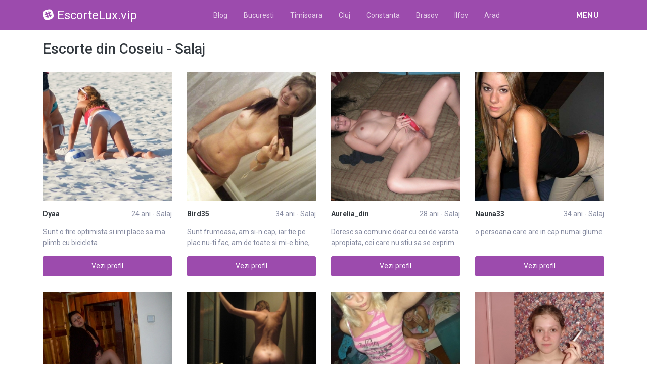

--- FILE ---
content_type: text/html; charset=UTF-8
request_url: https://escortelux.vip/escorte/salaj/coseiu
body_size: 10681
content:
<!DOCTYPE html>
<html xmlns="http://www.w3.org/1999/xhtml" lang="ro" xml:lang="ro">
    <head>
        <base href="https://escortelux.vip/"/>
        <title>Escorte din Coseiu - Salaj</title>
        <meta name="viewport" content="width=device-width, initial-scale=1, minimum-scale=1"/>
        <meta name="description" content="" />
        <meta name="keywords" content=""/>
        <meta http-equiv="Content-Type" content="text/html; charset=UTF-8"/>
        <link rel="canonical" href="https://escortelux.vip/escorte/salaj/coseiu" />
        <link rel="shortcut icon" type="image/png" href="static/images//favicon.ico"/>
        <link rel="stylesheet" href="https://escortelux.vip/assets/css/girls4date.landing.css?version=1769183939" />
        <!--push-->
        <script src="https://www.gstatic.com/firebasejs/6.6.1/firebase-app.js"></script>
        <script src="https://www.gstatic.com/firebasejs/6.6.1/firebase-messaging.js"></script>
        <script src="/sixupush.sw.js?version=1570467092"></script>
        <!--push-->
        <link rel="stylesheet" href="https://use.fontawesome.com/releases/v5.2.0/css/all.css" integrity="sha384-hWVjflwFxL6sNzntih27bfxkr27PmbbK/iSvJ+a4+0owXq79v+lsFkW54bOGbiDQ" crossorigin="anonymous">
            <link rel="stylesheet" href="https://escortelux.vip/assets/css/custom.css?v=0.0.22" />
                        <script src="//code.jquery.com/jquery-1.12.4.min.js" integrity="sha256-ZosEbRLbNQzLpnKIkEdrPv7lOy9C27hHQ+Xp8a4MxAQ=" crossorigin="anonymous"></script>
        <!-- Yandex.Metrika counter -->
<script type="text/javascript" >
   (function(m,e,t,r,i,k,a){m[i]=m[i]||function(){(m[i].a=m[i].a||[]).push(arguments)};
   m[i].l=1*new Date();k=e.createElement(t),a=e.getElementsByTagName(t)[0],k.async=1,k.src=r,a.parentNode.insertBefore(k,a)})
   (window, document, "script", "https://mc.yandex.ru/metrika/tag.js", "ym");

   ym(85443403, "init", {
        clickmap:true,
        trackLinks:true,
        accurateTrackBounce:true
   });
</script>
<noscript><div><img src="https://mc.yandex.ru/watch/85443403" style="position:absolute; left:-9999px;" alt="" /></div></noscript>
<!-- /Yandex.Metrika counter -->
    </head>
    <body class="bg-white pd-t-55">        <div class="g4d-sidebar-menu">
            <a href="" class="nav-close"><i class="fa fa-times"></i></a>
            <nav class="nav">
                <a class="nav-link" href="Escorte/alba" title="Femei din Alba">Alba</a><a class="nav-link" href="Escorte/arad" title="Femei din Arad">Arad</a><a class="nav-link" href="Escorte/arges" title="Femei din Arges">Arges</a><a class="nav-link" href="Escorte/bacau" title="Femei din Bacau">Bacau</a><a class="nav-link" href="Escorte/bihor" title="Femei din Bihor">Bihor</a><a class="nav-link" href="Escorte/bistrita-nasaud" title="Femei din Bistrita-Nasaud">Bistrita-Nasaud</a><a class="nav-link" href="Escorte/botosani" title="Femei din Botosani">Botosani</a><a class="nav-link" href="Escorte/braila" title="Femei din Braila">Braila</a><a class="nav-link" href="Escorte/brasov" title="Femei din Brasov">Brasov</a><a class="nav-link" href="Escorte/bucuresti" title="Femei din Bucuresti">Bucuresti</a><a class="nav-link" href="Escorte/buzau" title="Femei din Buzau">Buzau</a><a class="nav-link" href="Escorte/calarasi" title="Femei din Calarasi">Calarasi</a><a class="nav-link" href="Escorte/caras-severin" title="Femei din Caras-Severin">Caras-Severin</a><a class="nav-link" href="Escorte/cluj" title="Femei din Cluj">Cluj</a><a class="nav-link" href="Escorte/constanta" title="Femei din Constanta">Constanta</a><a class="nav-link" href="Escorte/covasna" title="Femei din Covasna">Covasna</a><a class="nav-link" href="Escorte/dambovita" title="Femei din Dambovita">Dambovita</a><a class="nav-link" href="Escorte/dolj" title="Femei din Dolj">Dolj</a><a class="nav-link" href="Escorte/galati" title="Femei din Galati">Galati</a><a class="nav-link" href="Escorte/giurgiu" title="Femei din Giurgiu">Giurgiu</a><a class="nav-link" href="Escorte/gorj" title="Femei din Gorj">Gorj</a><a class="nav-link" href="Escorte/harghita" title="Femei din Harghita">Harghita</a><a class="nav-link" href="Escorte/hunedoara" title="Femei din Hunedoara">Hunedoara</a><a class="nav-link" href="Escorte/ialomita" title="Femei din Ialomita">Ialomita</a><a class="nav-link" href="Escorte/iasi" title="Femei din Iasi">Iasi</a><a class="nav-link" href="Escorte/ilfov" title="Femei din Ilfov">Ilfov</a><a class="nav-link" href="Escorte/maramures" title="Femei din Maramures">Maramures</a><a class="nav-link" href="Escorte/mehedinti" title="Femei din Mehedinti">Mehedinti</a><a class="nav-link" href="Escorte/mures" title="Femei din Mures">Mures</a><a class="nav-link" href="Escorte/neamt" title="Femei din Neamt">Neamt</a><a class="nav-link" href="Escorte/olt" title="Femei din Olt">Olt</a><a class="nav-link" href="Escorte/prahova" title="Femei din Prahova">Prahova</a><a class="nav-link" href="Escorte/salaj" title="Femei din Salaj">Salaj</a><a class="nav-link" href="Escorte/satu-mare" title="Femei din Satu-Mare">Satu-Mare</a><a class="nav-link" href="Escorte/sibiu" title="Femei din Sibiu">Sibiu</a><a class="nav-link" href="Escorte/suceava" title="Femei din Suceava">Suceava</a><a class="nav-link" href="Escorte/teleorman" title="Femei din Teleorman">Teleorman</a><a class="nav-link" href="Escorte/timis" title="Femei din Timis">Timis</a><a class="nav-link" href="Escorte/tulcea" title="Femei din Tulcea">Tulcea</a><a class="nav-link" href="Escorte/valcea" title="Femei din Valcea">Valcea</a><a class="nav-link" href="Escorte/vaslui" title="Femei din Vaslui">Vaslui</a><a class="nav-link" href="Escorte/vrancea" title="Femei din Vrancea">Vrancea</a>  
            </nav>
        </div>
        <div class="g4d-header">
            <div class="container">
                <p class="g4d-logo"> <a href="https://escortelux.vip/" class="alogo"><i class="fab fa-slack"></i>EscorteLux.vip</a></p>
                <nav class="nav g4d-header-nav">
                    <a href="https://escortelux.vip/" class="nav-link-close"><i class="icon ion-close-round"></i></a>
                    <a href="/blog" class="nav-link">Blog</a>
                    <a href="https://escortelux.vip/escorte/bucuresti" class="nav-link">Bucuresti</a>
                    <a href="https://escortelux.vip/escorte/timis" class="nav-link">Timisoara</a>
                    <a href="https://escortelux.vip/escorte/cluj" class="nav-link">Cluj</a>
                    <a href="https://escortelux.vip/escorte/constanta" class="nav-link">Constanta</a>
                    <a href="https://escortelux.vip/escorte/brasov" class="nav-link">Brasov</a>
                    <a href="https://escortelux.vip/escorte/ilfov" class="nav-link">Ilfov</a>
                    <a href="https://escortelux.vip/escorte/arad" class="nav-link">Arad</a>

                </nav>

                <div class="dropdown">
                    <a href="" class="dropdown-link" data-toggle="dropdown" aria-haspopup="true" aria-expanded="false" data-offset="10,10"><span>Menu</span> <i class="icon ion-navicon-round"></i></a>
                    <div class="dropdown-menu dropdown-menu-right">
                        <div class="row">
                            <div class="col-md-3"><div class=" nav flex-column tx-size-13 tx-medium"><a href="escorte/alba" title="Femei din Alba" class="tx-gray-dark">Alba</a><a href="escorte/arad" title="Femei din Arad" class="tx-gray-dark">Arad</a><a href="escorte/arges" title="Femei din Arges" class="tx-gray-dark">Arges</a><a href="escorte/bacau" title="Femei din Bacau" class="tx-gray-dark">Bacau</a><a href="escorte/bihor" title="Femei din Bihor" class="tx-gray-dark">Bihor</a><a href="escorte/bistrita-nasaud" title="Femei din Bistrita-Nasaud" class="tx-gray-dark">Bistrita-Nasaud</a><a href="escorte/botosani" title="Femei din Botosani" class="tx-gray-dark">Botosani</a><a href="escorte/braila" title="Femei din Braila" class="tx-gray-dark">Braila</a><a href="escorte/brasov" title="Femei din Brasov" class="tx-gray-dark">Brasov</a><a href="escorte/bucuresti" title="Femei din Bucuresti" class="tx-gray-dark">Bucuresti</a><a href="escorte/buzau" title="Femei din Buzau" class="tx-gray-dark">Buzau</a></div></div><div class="col-md-3"><div class=" nav flex-column tx-size-13 tx-medium"><a href="escorte/calarasi" title="Femei din Calarasi" class="tx-gray-dark">Calarasi</a><a href="escorte/caras-severin" title="Femei din Caras-Severin" class="tx-gray-dark">Caras-Severin</a><a href="escorte/cluj" title="Femei din Cluj" class="tx-gray-dark">Cluj</a><a href="escorte/constanta" title="Femei din Constanta" class="tx-gray-dark">Constanta</a><a href="escorte/covasna" title="Femei din Covasna" class="tx-gray-dark">Covasna</a><a href="escorte/dambovita" title="Femei din Dambovita" class="tx-gray-dark">Dambovita</a><a href="escorte/dolj" title="Femei din Dolj" class="tx-gray-dark">Dolj</a><a href="escorte/galati" title="Femei din Galati" class="tx-gray-dark">Galati</a><a href="escorte/giurgiu" title="Femei din Giurgiu" class="tx-gray-dark">Giurgiu</a><a href="escorte/gorj" title="Femei din Gorj" class="tx-gray-dark">Gorj</a><a href="escorte/harghita" title="Femei din Harghita" class="tx-gray-dark">Harghita</a></div></div><div class="col-md-3"><div class=" nav flex-column tx-size-13 tx-medium"><a href="escorte/hunedoara" title="Femei din Hunedoara" class="tx-gray-dark">Hunedoara</a><a href="escorte/ialomita" title="Femei din Ialomita" class="tx-gray-dark">Ialomita</a><a href="escorte/iasi" title="Femei din Iasi" class="tx-gray-dark">Iasi</a><a href="escorte/ilfov" title="Femei din Ilfov" class="tx-gray-dark">Ilfov</a><a href="escorte/maramures" title="Femei din Maramures" class="tx-gray-dark">Maramures</a><a href="escorte/mehedinti" title="Femei din Mehedinti" class="tx-gray-dark">Mehedinti</a><a href="escorte/mures" title="Femei din Mures" class="tx-gray-dark">Mures</a><a href="escorte/neamt" title="Femei din Neamt" class="tx-gray-dark">Neamt</a><a href="escorte/olt" title="Femei din Olt" class="tx-gray-dark">Olt</a><a href="escorte/prahova" title="Femei din Prahova" class="tx-gray-dark">Prahova</a><a href="escorte/salaj" title="Femei din Salaj" class="tx-gray-dark">Salaj</a></div></div><div class="col-md-3"><div class=" nav flex-column tx-size-13 tx-medium"><a href="escorte/satu-mare" title="Femei din Satu-Mare" class="tx-gray-dark">Satu-Mare</a><a href="escorte/sibiu" title="Femei din Sibiu" class="tx-gray-dark">Sibiu</a><a href="escorte/suceava" title="Femei din Suceava" class="tx-gray-dark">Suceava</a><a href="escorte/teleorman" title="Femei din Teleorman" class="tx-gray-dark">Teleorman</a><a href="escorte/timis" title="Femei din Timis" class="tx-gray-dark">Timis</a><a href="escorte/tulcea" title="Femei din Tulcea" class="tx-gray-dark">Tulcea</a><a href="escorte/valcea" title="Femei din Valcea" class="tx-gray-dark">Valcea</a><a href="escorte/vaslui" title="Femei din Vaslui" class="tx-gray-dark">Vaslui</a><a href="escorte/vrancea" title="Femei din Vrancea" class="tx-gray-dark">Vrancea</a></div></div>  
                        </div>
                    </div><!-- dropdown-menu -->
                </div><!-- dropdown -->
                <a id="g4dMobileMenu" href="" class="mobile-menu"><span>Menu</span> <i class="icon ion-navicon-round"></i></a>
            </div>
        </div>


        <!-- Main -->
        <div class="g4d-body">
            <div class="container">
                                <h1 class="tx-gray-800 mg-t-20">Escorte din Coseiu - Salaj</h1>
    
<div class="row row-xs row-sm-sm row-lg g4d-profile-list-2 g4d-profile-row">
    
        <div class="col-6 col-lg-3 mg-b-30">
            <figure>
                <img src="https://www.mediacx.com/escorte/upload/thumbs/150-9920134_3837.jpg" class="img-fluid wd-100p" alt="Dyaa 24 ani Salaj - Escorte din Coseiu - Salaj">
                <div class="g4d-profile-name">
                    <p class="tx-gray-800 tx-bold">Dyaa</p>
                    <p>24 ani - Salaj</p>
                </div>
                <p class="descr d-none d-sm-block">Sunt o fire optimista si imi place sa ma plimb cu bicicleta</p>
                <a href="profile/3837" class="btn btn-success btn-block g4d-btn-profile" rel="nofollow">Vezi profil</a>
            </figure>
        </div>
	
        <div class="col-6 col-lg-3 mg-b-30">
            <figure>
                <img src="https://www.mediacx.com/escorte/upload/thumbs/150-7810043_3425.jpg" class="img-fluid wd-100p" alt="Bird35 34 ani Salaj - Escorte din Coseiu - Salaj">
                <div class="g4d-profile-name">
                    <p class="tx-gray-800 tx-bold">Bird35</p>
                    <p>34 ani - Salaj</p>
                </div>
                <p class="descr d-none d-sm-block">Sunt frumoasa, am si-n cap, iar tie pe plac nu-ti fac, am de toate si mi-e bine,</p>
                <a href="profile/3425" class="btn btn-success btn-block g4d-btn-profile" rel="nofollow">Vezi profil</a>
            </figure>
        </div>
	
        <div class="col-6 col-lg-3 mg-b-30">
            <figure>
                <img src="https://www.mediacx.com/escorte/upload/thumbs/150-3012697_2402.jpg" class="img-fluid wd-100p" alt="Aurelia_din 28 ani Salaj - Escorte din Coseiu - Salaj">
                <div class="g4d-profile-name">
                    <p class="tx-gray-800 tx-bold">Aurelia_din</p>
                    <p>28 ani - Salaj</p>
                </div>
                <p class="descr d-none d-sm-block">Doresc sa comunic doar cu cei de varsta apropiata, cei care nu stiu sa se exprim</p>
                <a href="profile/2402" class="btn btn-success btn-block g4d-btn-profile" rel="nofollow">Vezi profil</a>
            </figure>
        </div>
	
        <div class="col-6 col-lg-3 mg-b-30">
            <figure>
                <img src="https://www.mediacx.com/escorte/upload/thumbs/150-7243860_844.jpg" class="img-fluid wd-100p" alt="Nauna33 34 ani Salaj - Escorte din Coseiu - Salaj">
                <div class="g4d-profile-name">
                    <p class="tx-gray-800 tx-bold">Nauna33</p>
                    <p>34 ani - Salaj</p>
                </div>
                <p class="descr d-none d-sm-block">o persoana care are in cap numai glume</p>
                <a href="profile/844" class="btn btn-success btn-block g4d-btn-profile" rel="nofollow">Vezi profil</a>
            </figure>
        </div>
	
        <div class="col-6 col-lg-3 mg-b-30">
            <figure>
                <img src="https://www.mediacx.com/escorte/upload/thumbs/150-2720046_3100.jpg" class="img-fluid wd-100p" alt="Zanfirar 37 ani Salaj - Escorte din Coseiu - Salaj">
                <div class="g4d-profile-name">
                    <p class="tx-gray-800 tx-bold">Zanfirar</p>
                    <p>37 ani - Salaj</p>
                </div>
                <p class="descr d-none d-sm-block">sunt un om normal. nu raspund la cei fara foto</p>
                <a href="profile/3100" class="btn btn-success btn-block g4d-btn-profile" rel="nofollow">Vezi profil</a>
            </figure>
        </div>
	
        <div class="col-6 col-lg-3 mg-b-30">
            <figure>
                <img src="https://www.mediacx.com/escorte/upload/thumbs/150-5061561_1783.jpg" class="img-fluid wd-100p" alt="Maria3256467 36 ani Salaj - Escorte din Coseiu - Salaj">
                <div class="g4d-profile-name">
                    <p class="tx-gray-800 tx-bold">Maria3256467</p>
                    <p>36 ani - Salaj</p>
                </div>
                <p class="descr d-none d-sm-block">Mereu in cautarea marii iubiri. </p>
                <a href="profile/1783" class="btn btn-success btn-block g4d-btn-profile" rel="nofollow">Vezi profil</a>
            </figure>
        </div>
	
        <div class="col-6 col-lg-3 mg-b-30">
            <figure>
                <img src="https://www.mediacx.com/escorte/upload/thumbs/150-3638206_2612.jpg" class="img-fluid wd-100p" alt="Miro 29 ani Salaj - Escorte din Coseiu - Salaj">
                <div class="g4d-profile-name">
                    <p class="tx-gray-800 tx-bold">Miro</p>
                    <p>29 ani - Salaj</p>
                </div>
                <p class="descr d-none d-sm-block">Copilaroasa, spontana la tot ce e nou, si mai is multe de zis </p>
                <a href="profile/2612" class="btn btn-success btn-block g4d-btn-profile" rel="nofollow">Vezi profil</a>
            </figure>
        </div>
	
        <div class="col-6 col-lg-3 mg-b-30">
            <figure>
                <img src="https://www.mediacx.com/escorte/upload/thumbs/150-9763980_2937.jpg" class="img-fluid wd-100p" alt="Bebelusaa27 34 ani Salaj - Escorte din Coseiu - Salaj">
                <div class="g4d-profile-name">
                    <p class="tx-gray-800 tx-bold">Bebelusaa27</p>
                    <p>34 ani - Salaj</p>
                </div>
                <p class="descr d-none d-sm-block">tandra, sincera, afectuoasa. </p>
                <a href="profile/2937" class="btn btn-success btn-block g4d-btn-profile" rel="nofollow">Vezi profil</a>
            </figure>
        </div>
	
        <div class="col-6 col-lg-3 mg-b-30">
            <figure>
                <img src="https://www.mediacx.com/escorte/upload/thumbs/150-8077917_885.jpg" class="img-fluid wd-100p" alt="Cosminacristina 36 ani Salaj - Escorte din Coseiu - Salaj">
                <div class="g4d-profile-name">
                    <p class="tx-gray-800 tx-bold">Cosminacristina</p>
                    <p>36 ani - Salaj</p>
                </div>
                <p class="descr d-none d-sm-block">atentie. daca nu setati. ca sunteti interesat de persoane de. varsta mea. nu am </p>
                <a href="profile/885" class="btn btn-success btn-block g4d-btn-profile" rel="nofollow">Vezi profil</a>
            </figure>
        </div>
	
        <div class="col-6 col-lg-3 mg-b-30">
            <figure>
                <img src="https://www.mediacx.com/escorte/upload/thumbs/150-7260019_3183.jpg" class="img-fluid wd-100p" alt="Dayla 34 ani Salaj - Escorte din Coseiu - Salaj">
                <div class="g4d-profile-name">
                    <p class="tx-gray-800 tx-bold">Dayla</p>
                    <p>34 ani - Salaj</p>
                </div>
                <p class="descr d-none d-sm-block">Vesela, romantica</p>
                <a href="profile/3183" class="btn btn-success btn-block g4d-btn-profile" rel="nofollow">Vezi profil</a>
            </figure>
        </div>
	
        <div class="col-6 col-lg-3 mg-b-30">
            <figure>
                <img src="https://www.mediacx.com/escorte/upload/thumbs/150-1642824_2029.jpg" class="img-fluid wd-100p" alt="Ramona_tudorache 32 ani Salaj - Escorte din Coseiu - Salaj">
                <div class="g4d-profile-name">
                    <p class="tx-gray-800 tx-bold">Ramona_tudora...</p>
                    <p>32 ani - Salaj</p>
                </div>
                <p class="descr d-none d-sm-block">sociabila sexy </p>
                <a href="profile/2029" class="btn btn-success btn-block g4d-btn-profile" rel="nofollow">Vezi profil</a>
            </figure>
        </div>
	
        <div class="col-6 col-lg-3 mg-b-30">
            <figure>
                <img src="https://www.mediacx.com/escorte/upload/thumbs/150-3609876_1701.jpg" class="img-fluid wd-100p" alt="Mo24 30 ani Salaj - Escorte din Coseiu - Salaj">
                <div class="g4d-profile-name">
                    <p class="tx-gray-800 tx-bold">Mo24</p>
                    <p>30 ani - Salaj</p>
                </div>
                <p class="descr d-none d-sm-block">sociabila, timida pana cunosc persoana, apoi. </p>
                <a href="profile/1701" class="btn btn-success btn-block g4d-btn-profile" rel="nofollow">Vezi profil</a>
            </figure>
        </div>
	
        <div class="col-6 col-lg-3 mg-b-30">
            <figure>
                <img src="https://www.mediacx.com/escorte/upload/thumbs/150-2509982_3304.jpg" class="img-fluid wd-100p" alt="Delimon 27 ani Salaj - Escorte din Coseiu - Salaj">
                <div class="g4d-profile-name">
                    <p class="tx-gray-800 tx-bold">Delimon</p>
                    <p>27 ani - Salaj</p>
                </div>
                <p class="descr d-none d-sm-block">sincera discreta dornica de a lega noi prietenii</p>
                <a href="profile/3304" class="btn btn-success btn-block g4d-btn-profile" rel="nofollow">Vezi profil</a>
            </figure>
        </div>
	
        <div class="col-6 col-lg-3 mg-b-30">
            <figure>
                <img src="https://www.mediacx.com/escorte/upload/thumbs/150-1542583_2111.jpg" class="img-fluid wd-100p" alt="Pasione52 39 ani Salaj - Escorte din Coseiu - Salaj">
                <div class="g4d-profile-name">
                    <p class="tx-gray-800 tx-bold">Pasione52</p>
                    <p>39 ani - Salaj</p>
                </div>
                <p class="descr d-none d-sm-block">UN OM SIMPLU SI MODEST</p>
                <a href="profile/2111" class="btn btn-success btn-block g4d-btn-profile" rel="nofollow">Vezi profil</a>
            </figure>
        </div>
	
        <div class="col-6 col-lg-3 mg-b-30">
            <figure>
                <img src="https://www.mediacx.com/escorte/upload/thumbs/150-3967040_559.jpg" class="img-fluid wd-100p" alt="Andreeacristina12 39 ani Salaj - Escorte din Coseiu - Salaj">
                <div class="g4d-profile-name">
                    <p class="tx-gray-800 tx-bold">Andreeacristi...</p>
                    <p>39 ani - Salaj</p>
                </div>
                <p class="descr d-none d-sm-block">Cand spun o prostie, toata lumea ma tolereaza. cand spun un adevar, multa lume m</p>
                <a href="profile/559" class="btn btn-success btn-block g4d-btn-profile" rel="nofollow">Vezi profil</a>
            </figure>
        </div>
	
        <div class="col-6 col-lg-3 mg-b-30">
            <figure>
                <img src="https://www.mediacx.com/escorte/upload/thumbs/150-9405237_2859.jpg" class="img-fluid wd-100p" alt="Vio13 29 ani Salaj - Escorte din Coseiu - Salaj">
                <div class="g4d-profile-name">
                    <p class="tx-gray-800 tx-bold">Vio13</p>
                    <p>29 ani - Salaj</p>
                </div>
                <p class="descr d-none d-sm-block">doar femei</p>
                <a href="profile/2859" class="btn btn-success btn-block g4d-btn-profile" rel="nofollow">Vezi profil</a>
            </figure>
        </div>
	
        <div class="col-6 col-lg-3 mg-b-30">
            <figure>
                <img src="https://www.mediacx.com/escorte/upload/thumbs/150-9886250_3672.jpg" class="img-fluid wd-100p" alt="Cosmina 31 ani Salaj - Escorte din Coseiu - Salaj">
                <div class="g4d-profile-name">
                    <p class="tx-gray-800 tx-bold">Cosmina</p>
                    <p>31 ani - Salaj</p>
                </div>
                <p class="descr d-none d-sm-block">Sunt o persoana cu simtul umorului, iubesc foarte mult copiii si florile si mai </p>
                <a href="profile/3672" class="btn btn-success btn-block g4d-btn-profile" rel="nofollow">Vezi profil</a>
            </figure>
        </div>
	
        <div class="col-6 col-lg-3 mg-b-30">
            <figure>
                <img src="https://www.mediacx.com/escorte/upload/thumbs/150-9056233_1577.jpg" class="img-fluid wd-100p" alt="Medda_medda 31 ani Salaj - Escorte din Coseiu - Salaj">
                <div class="g4d-profile-name">
                    <p class="tx-gray-800 tx-bold">Medda_medda</p>
                    <p>31 ani - Salaj</p>
                </div>
                <p class="descr d-none d-sm-block">caut doar femei. </p>
                <a href="profile/1577" class="btn btn-success btn-block g4d-btn-profile" rel="nofollow">Vezi profil</a>
            </figure>
        </div>
	
        <div class="col-6 col-lg-3 mg-b-30">
            <figure>
                <img src="https://www.mediacx.com/escorte/upload/thumbs/150-1378672_3142.jpg" class="img-fluid wd-100p" alt="Flori333 34 ani Salaj - Escorte din Coseiu - Salaj">
                <div class="g4d-profile-name">
                    <p class="tx-gray-800 tx-bold">Flori333</p>
                    <p>34 ani - Salaj</p>
                </div>
                <p class="descr d-none d-sm-block">Ca sa te poti bucura din plin de viata trebuie sa-ti permiti luxul de a fi vulne</p>
                <a href="profile/3142" class="btn btn-success btn-block g4d-btn-profile" rel="nofollow">Vezi profil</a>
            </figure>
        </div>
	
        <div class="col-6 col-lg-3 mg-b-30">
            <figure>
                <img src="https://www.mediacx.com/escorte/upload/thumbs/150-7487843_3019.jpg" class="img-fluid wd-100p" alt="Ginaguzumas 36 ani Salaj - Escorte din Coseiu - Salaj">
                <div class="g4d-profile-name">
                    <p class="tx-gray-800 tx-bold">Ginaguzumas</p>
                    <p>36 ani - Salaj</p>
                </div>
                <p class="descr d-none d-sm-block">prefer s spuna altii</p>
                <a href="profile/3019" class="btn btn-success btn-block g4d-btn-profile" rel="nofollow">Vezi profil</a>
            </figure>
        </div>
	
        <div class="col-6 col-lg-3 mg-b-30">
            <figure>
                <img src="https://www.mediacx.com/escorte/upload/thumbs/150-6041873_4205.jpg" class="img-fluid wd-100p" alt="Singurica_30 37 ani Salaj - Escorte din Coseiu - Salaj">
                <div class="g4d-profile-name">
                    <p class="tx-gray-800 tx-bold">Singurica_30</p>
                    <p>37 ani - Salaj</p>
                </div>
                <p class="descr d-none d-sm-block">sunt o fata super de treaba super de gasca:P</p>
                <a href="profile/4205" class="btn btn-success btn-block g4d-btn-profile" rel="nofollow">Vezi profil</a>
            </figure>
        </div>
	
        <div class="col-6 col-lg-3 mg-b-30">
            <figure>
                <img src="https://www.mediacx.com/escorte/upload/thumbs/150-1179527_1051.jpg" class="img-fluid wd-100p" alt="Alexandra19111 37 ani Salaj - Escorte din Coseiu - Salaj">
                <div class="g4d-profile-name">
                    <p class="tx-gray-800 tx-bold">Alexandra19111</p>
                    <p>37 ani - Salaj</p>
                </div>
                <p class="descr d-none d-sm-block">Cine sunt? Orice as scrie nu are valoare daca nu esti interesat sa ma descoperi </p>
                <a href="profile/1051" class="btn btn-success btn-block g4d-btn-profile" rel="nofollow">Vezi profil</a>
            </figure>
        </div>
	
        <div class="col-6 col-lg-3 mg-b-30">
            <figure>
                <img src="https://www.mediacx.com/escorte/upload/thumbs/150-6101500_599.jpg" class="img-fluid wd-100p" alt="Georgiana0007 30 ani Salaj - Escorte din Coseiu - Salaj">
                <div class="g4d-profile-name">
                    <p class="tx-gray-800 tx-bold">Georgiana0007</p>
                    <p>30 ani - Salaj</p>
                </div>
                <p class="descr d-none d-sm-block">Rad, iubesc, sper, mi-e frica, visez, plang, astept. asta sunt eu si cred ca si </p>
                <a href="profile/599" class="btn btn-success btn-block g4d-btn-profile" rel="nofollow">Vezi profil</a>
            </figure>
        </div>
	
        <div class="col-6 col-lg-3 mg-b-30">
            <figure>
                <img src="https://www.mediacx.com/escorte/upload/thumbs/150-4779691_3714.jpg" class="img-fluid wd-100p" alt="Ivona_ivona7777 29 ani Salaj - Escorte din Coseiu - Salaj">
                <div class="g4d-profile-name">
                    <p class="tx-gray-800 tx-bold">Ivona_ivona7777</p>
                    <p>29 ani - Salaj</p>
                </div>
                <p class="descr d-none d-sm-block">1. I'm looking for sex. 2. I'm not here because I'm destitute. 3. I'm not here b</p>
                <a href="profile/3714" class="btn btn-success btn-block g4d-btn-profile" rel="nofollow">Vezi profil</a>
            </figure>
        </div>
	
        <div class="col-6 col-lg-3 mg-b-30">
            <figure>
                <img src="https://www.mediacx.com/escorte/upload/thumbs/150-3858619_927.jpg" class="img-fluid wd-100p" alt="Andrutzykaa 31 ani Salaj - Escorte din Coseiu - Salaj">
                <div class="g4d-profile-name">
                    <p class="tx-gray-800 tx-bold">Andrutzykaa</p>
                    <p>31 ani - Salaj</p>
                </div>
                <p class="descr d-none d-sm-block">Nu sunt Ileana Cosanzeana si nici nu caut un Fat Frumos. Caut doar persoana potr</p>
                <a href="profile/927" class="btn btn-success btn-block g4d-btn-profile" rel="nofollow">Vezi profil</a>
            </figure>
        </div>
	
        <div class="col-6 col-lg-3 mg-b-30">
            <figure>
                <img src="https://www.mediacx.com/escorte/upload/thumbs/150-9189755_2733.jpg" class="img-fluid wd-100p" alt="Zalyu 39 ani Salaj - Escorte din Coseiu - Salaj">
                <div class="g4d-profile-name">
                    <p class="tx-gray-800 tx-bold">Zalyu</p>
                    <p>39 ani - Salaj</p>
                </div>
                <p class="descr d-none d-sm-block">Simpatica, sociabila, foarte curioasa si in cautare de noi provocari si diversit</p>
                <a href="profile/2733" class="btn btn-success btn-block g4d-btn-profile" rel="nofollow">Vezi profil</a>
            </figure>
        </div>
	
        <div class="col-6 col-lg-3 mg-b-30">
            <figure>
                <img src="https://www.mediacx.com/escorte/upload/thumbs/150-7251012_2195.jpg" class="img-fluid wd-100p" alt="Lavinia_mc 34 ani Salaj - Escorte din Coseiu - Salaj">
                <div class="g4d-profile-name">
                    <p class="tx-gray-800 tx-bold">Lavinia_mc</p>
                    <p>34 ani - Salaj</p>
                </div>
                <p class="descr d-none d-sm-block">sunt o persoana foarte de treaba cu prietenii mei</p>
                <a href="profile/2195" class="btn btn-success btn-block g4d-btn-profile" rel="nofollow">Vezi profil</a>
            </figure>
        </div>
	
        <div class="col-6 col-lg-3 mg-b-30">
            <figure>
                <img src="https://www.mediacx.com/escorte/upload/thumbs/150-7793681_802.jpg" class="img-fluid wd-100p" alt="Andees 40 ani Salaj - Escorte din Coseiu - Salaj">
                <div class="g4d-profile-name">
                    <p class="tx-gray-800 tx-bold">Andees</p>
                    <p>40 ani - Salaj</p>
                </div>
                <p class="descr d-none d-sm-block">romantica, sensibila, iubitoare de frumos, fara vicii. </p>
                <a href="profile/802" class="btn btn-success btn-block g4d-btn-profile" rel="nofollow">Vezi profil</a>
            </figure>
        </div>
	
        <div class="col-6 col-lg-3 mg-b-30">
            <figure>
                <img src="https://www.mediacx.com/escorte/upload/thumbs/150-3823075_2817.jpg" class="img-fluid wd-100p" alt="Dumitrana 35 ani Salaj - Escorte din Coseiu - Salaj">
                <div class="g4d-profile-name">
                    <p class="tx-gray-800 tx-bold">Dumitrana</p>
                    <p>35 ani - Salaj</p>
                </div>
                <p class="descr d-none d-sm-block">comunicativa, aventuroasa, imi plac calatoriile, </p>
                <a href="profile/2817" class="btn btn-success btn-block g4d-btn-profile" rel="nofollow">Vezi profil</a>
            </figure>
        </div>
	
        <div class="col-6 col-lg-3 mg-b-30">
            <figure>
                <img src="https://www.mediacx.com/escorte/upload/thumbs/150-5021178_967.jpg" class="img-fluid wd-100p" alt="Pink75 37 ani Salaj - Escorte din Coseiu - Salaj">
                <div class="g4d-profile-name">
                    <p class="tx-gray-800 tx-bold">Pink75</p>
                    <p>37 ani - Salaj</p>
                </div>
                <p class="descr d-none d-sm-block">ii las pe alti sa ma descrie:)</p>
                <a href="profile/967" class="btn btn-success btn-block g4d-btn-profile" rel="nofollow">Vezi profil</a>
            </figure>
        </div>
	
        <div class="col-6 col-lg-3 mg-b-30">
            <figure>
                <img src="https://www.mediacx.com/escorte/upload/thumbs/150-1838442_1213.jpg" class="img-fluid wd-100p" alt="Anisia123 39 ani Salaj - Escorte din Coseiu - Salaj">
                <div class="g4d-profile-name">
                    <p class="tx-gray-800 tx-bold">Anisia123</p>
                    <p>39 ani - Salaj</p>
                </div>
                <p class="descr d-none d-sm-block">Mica, draguta si optimista. Ma simt foarte bine singura dar nu cred ca oamenii t</p>
                <a href="profile/1213" class="btn btn-success btn-block g4d-btn-profile" rel="nofollow">Vezi profil</a>
            </figure>
        </div>
	
        <div class="col-6 col-lg-3 mg-b-30">
            <figure>
                <img src="https://www.mediacx.com/escorte/upload/thumbs/150-6903775_1948.jpg" class="img-fluid wd-100p" alt="Kmellutza 26 ani Salaj - Escorte din Coseiu - Salaj">
                <div class="g4d-profile-name">
                    <p class="tx-gray-800 tx-bold">Kmellutza</p>
                    <p>26 ani - Salaj</p>
                </div>
                <p class="descr d-none d-sm-block">inca optimista</p>
                <a href="profile/1948" class="btn btn-success btn-block g4d-btn-profile" rel="nofollow">Vezi profil</a>
            </figure>
        </div>
	
        <div class="col-6 col-lg-3 mg-b-30">
            <figure>
                <img src="https://www.mediacx.com/escorte/upload/thumbs/150-1540133_3344.jpg" class="img-fluid wd-100p" alt="Estera 37 ani Salaj - Escorte din Coseiu - Salaj">
                <div class="g4d-profile-name">
                    <p class="tx-gray-800 tx-bold">Estera</p>
                    <p>37 ani - Salaj</p>
                </div>
                <p class="descr d-none d-sm-block">Frumusetea atrage priviri. Atitudinea fura inimi</p>
                <a href="profile/3344" class="btn btn-success btn-block g4d-btn-profile" rel="nofollow">Vezi profil</a>
            </figure>
        </div>
	
        <div class="col-6 col-lg-3 mg-b-30">
            <figure>
                <img src="https://www.mediacx.com/escorte/upload/thumbs/150-6588502_2236.jpg" class="img-fluid wd-100p" alt="Iulia_www 39 ani Salaj - Escorte din Coseiu - Salaj">
                <div class="g4d-profile-name">
                    <p class="tx-gray-800 tx-bold">Iulia_www</p>
                    <p>39 ani - Salaj</p>
                </div>
                <p class="descr d-none d-sm-block">SUNT O PERSOANA SINCERA COMUNICATIVA CU SIMTUL UMORULUI IN CAUTAREA SUFLETULUI P</p>
                <a href="profile/2236" class="btn btn-success btn-block g4d-btn-profile" rel="nofollow">Vezi profil</a>
            </figure>
        </div>
	
        <div class="col-6 col-lg-3 mg-b-30">
            <figure>
                <img src="https://www.mediacx.com/escorte/upload/thumbs/150-7528288_3877.jpg" class="img-fluid wd-100p" alt="Diamanta 38 ani Salaj - Escorte din Coseiu - Salaj">
                <div class="g4d-profile-name">
                    <p class="tx-gray-800 tx-bold">Diamanta</p>
                    <p>38 ani - Salaj</p>
                </div>
                <p class="descr d-none d-sm-block">Daca n-ai vazut niciodata o femeie cand iubeste. n-ai vazut nimic( Camil Petresc</p>
                <a href="profile/3877" class="btn btn-success btn-block g4d-btn-profile" rel="nofollow">Vezi profil</a>
            </figure>
        </div>
	
        <div class="col-6 col-lg-3 mg-b-30">
            <figure>
                <img src="https://www.mediacx.com/escorte/upload/thumbs/150-9435828_3549.jpg" class="img-fluid wd-100p" alt="Cristina1975 33 ani Salaj - Escorte din Coseiu - Salaj">
                <div class="g4d-profile-name">
                    <p class="tx-gray-800 tx-bold">Cristina1975</p>
                    <p>33 ani - Salaj</p>
                </div>
                <p class="descr d-none d-sm-block">Sunt linistita, nu vreau sa intru cu forta in viata cuiva, doresc sa ne cunoaste</p>
                <a href="profile/3549" class="btn btn-success btn-block g4d-btn-profile" rel="nofollow">Vezi profil</a>
            </figure>
        </div>
	
        <div class="col-6 col-lg-3 mg-b-30">
            <figure>
                <img src="https://www.mediacx.com/escorte/upload/thumbs/150-7509193_1376.jpg" class="img-fluid wd-100p" alt="Rocsy_27 37 ani Salaj - Escorte din Coseiu - Salaj">
                <div class="g4d-profile-name">
                    <p class="tx-gray-800 tx-bold">Rocsy_27</p>
                    <p>37 ani - Salaj</p>
                </div>
                <p class="descr d-none d-sm-block">un om care mai poate traii o dragoste adevarata!</p>
                <a href="profile/1376" class="btn btn-success btn-block g4d-btn-profile" rel="nofollow">Vezi profil</a>
            </figure>
        </div>
	
        <div class="col-6 col-lg-3 mg-b-30">
            <figure>
                <img src="https://www.mediacx.com/escorte/upload/thumbs/150-6551515_1497.jpg" class="img-fluid wd-100p" alt="Dede_elena 40 ani Salaj - Escorte din Coseiu - Salaj">
                <div class="g4d-profile-name">
                    <p class="tx-gray-800 tx-bold">Dede_elena</p>
                    <p>40 ani - Salaj</p>
                </div>
                <p class="descr d-none d-sm-block">sunt o persoana onesta cu un caracter bun-puterinc</p>
                <a href="profile/1497" class="btn btn-success btn-block g4d-btn-profile" rel="nofollow">Vezi profil</a>
            </figure>
        </div>
	
        <div class="col-6 col-lg-3 mg-b-30">
            <figure>
                <img src="https://www.mediacx.com/escorte/upload/thumbs/150-5968211_3386.jpg" class="img-fluid wd-100p" alt="Livioara 39 ani Salaj - Escorte din Coseiu - Salaj">
                <div class="g4d-profile-name">
                    <p class="tx-gray-800 tx-bold">Livioara</p>
                    <p>39 ani - Salaj</p>
                </div>
                <p class="descr d-none d-sm-block">Sint o femeie foarte ok</p>
                <a href="profile/3386" class="btn btn-success btn-block g4d-btn-profile" rel="nofollow">Vezi profil</a>
            </figure>
        </div>
	
        <div class="col-6 col-lg-3 mg-b-30">
            <figure>
                <img src="https://www.mediacx.com/escorte/upload/thumbs/150-2794710_1865.jpg" class="img-fluid wd-100p" alt="Roxyy_41uc 30 ani Salaj - Escorte din Coseiu - Salaj">
                <div class="g4d-profile-name">
                    <p class="tx-gray-800 tx-bold">Roxyy_41uc</p>
                    <p>30 ani - Salaj</p>
                </div>
                <p class="descr d-none d-sm-block">draguta comunicativa si distractiva</p>
                <a href="profile/1865" class="btn btn-success btn-block g4d-btn-profile" rel="nofollow">Vezi profil</a>
            </figure>
        </div>
	
        <div class="col-6 col-lg-3 mg-b-30">
            <figure>
                <img src="https://www.mediacx.com/escorte/upload/thumbs/150-2357164_1132.jpg" class="img-fluid wd-100p" alt="Rebekkaa 41 ani Salaj - Escorte din Coseiu - Salaj">
                <div class="g4d-profile-name">
                    <p class="tx-gray-800 tx-bold">Rebekkaa</p>
                    <p>41 ani - Salaj</p>
                </div>
                <p class="descr d-none d-sm-block">Singura(divortata), secretara. Caut partener. Prefer mai tanar (sau mult mai tan</p>
                <a href="profile/1132" class="btn btn-success btn-block g4d-btn-profile" rel="nofollow">Vezi profil</a>
            </figure>
        </div>
	
        <div class="col-6 col-lg-3 mg-b-30">
            <figure>
                <img src="https://www.mediacx.com/escorte/upload/thumbs/150-6463470_4164.jpg" class="img-fluid wd-100p" alt="Ralu27 38 ani Salaj - Escorte din Coseiu - Salaj">
                <div class="g4d-profile-name">
                    <p class="tx-gray-800 tx-bold">Ralu27</p>
                    <p>38 ani - Salaj</p>
                </div>
                <p class="descr d-none d-sm-block">nu privi inapoi !</p>
                <a href="profile/4164" class="btn btn-success btn-block g4d-btn-profile" rel="nofollow">Vezi profil</a>
            </figure>
        </div>
	
        <div class="col-6 col-lg-3 mg-b-30">
            <figure>
                <img src="https://www.mediacx.com/escorte/upload/thumbs/150-1319108_3265.jpg" class="img-fluid wd-100p" alt="Cornelica_philip2008 39 ani Salaj - Escorte din Coseiu - Salaj">
                <div class="g4d-profile-name">
                    <p class="tx-gray-800 tx-bold">Cornelica_phi...</p>
                    <p>39 ani - Salaj</p>
                </div>
                <p class="descr d-none d-sm-block">sensibila, romantica, detest MINCIUNA. si nu pot citi mesajele!</p>
                <a href="profile/3265" class="btn btn-success btn-block g4d-btn-profile" rel="nofollow">Vezi profil</a>
            </figure>
        </div>
	
        <div class="col-6 col-lg-3 mg-b-30">
            <figure>
                <img src="https://www.mediacx.com/escorte/upload/thumbs/150-8885784_2979.jpg" class="img-fluid wd-100p" alt="Asha2012 40 ani Salaj - Escorte din Coseiu - Salaj">
                <div class="g4d-profile-name">
                    <p class="tx-gray-800 tx-bold">Asha2012</p>
                    <p>40 ani - Salaj</p>
                </div>
                <p class="descr d-none d-sm-block">om singur</p>
                <a href="profile/2979" class="btn btn-success btn-block g4d-btn-profile" rel="nofollow">Vezi profil</a>
            </figure>
        </div>
	
        <div class="col-6 col-lg-3 mg-b-30">
            <figure>
                <img src="https://www.mediacx.com/escorte/upload/thumbs/150-9051057_1536.jpg" class="img-fluid wd-100p" alt="Moonik123 35 ani Salaj - Escorte din Coseiu - Salaj">
                <div class="g4d-profile-name">
                    <p class="tx-gray-800 tx-bold">Moonik123</p>
                    <p>35 ani - Salaj</p>
                </div>
                <p class="descr d-none d-sm-block">Sunt interesata aici numai de fete: no men!</p>
                <a href="profile/1536" class="btn btn-success btn-block g4d-btn-profile" rel="nofollow">Vezi profil</a>
            </figure>
        </div>
	
        <div class="col-6 col-lg-3 mg-b-30">
            <figure>
                <img src="https://www.mediacx.com/escorte/upload/thumbs/150-4807145_2319.jpg" class="img-fluid wd-100p" alt="Arorua 33 ani Salaj - Escorte din Coseiu - Salaj">
                <div class="g4d-profile-name">
                    <p class="tx-gray-800 tx-bold">Arorua</p>
                    <p>33 ani - Salaj</p>
                </div>
                <p class="descr d-none d-sm-block">sunt o fata simpatica draguta daca vrei sa afli mai multe nu te abtine meritam m</p>
                <a href="profile/2319" class="btn btn-success btn-block g4d-btn-profile" rel="nofollow">Vezi profil</a>
            </figure>
        </div>
	
        <div class="col-6 col-lg-3 mg-b-30">
            <figure>
                <img src="https://www.mediacx.com/escorte/upload/thumbs/150-5302180_1824.jpg" class="img-fluid wd-100p" alt="Danadanuta 37 ani Salaj - Escorte din Coseiu - Salaj">
                <div class="g4d-profile-name">
                    <p class="tx-gray-800 tx-bold">Danadanuta</p>
                    <p>37 ani - Salaj</p>
                </div>
                <p class="descr d-none d-sm-block">sunt o fata nebunatyca</p>
                <a href="profile/1824" class="btn btn-success btn-block g4d-btn-profile" rel="nofollow">Vezi profil</a>
            </figure>
        </div>
	
        <div class="col-6 col-lg-3 mg-b-30">
            <figure>
                <img src="/static/images/fara_poza.jpg" class="img-fluid wd-100p" alt="Flory68 32 ani Salaj - Escorte din Coseiu - Salaj">
                <div class="g4d-profile-name">
                    <p class="tx-gray-800 tx-bold">Flory68</p>
                    <p>32 ani - Salaj</p>
                </div>
                <p class="descr d-none d-sm-block">sunt o tipa super!</p>
                <a href="profile/1455" class="btn btn-success btn-block g4d-btn-profile" rel="nofollow">Vezi profil</a>
            </figure>
        </div>
	
        <div class="col-6 col-lg-3 mg-b-30">
            <figure>
                <img src="https://www.mediacx.com/escorte/upload/thumbs/150-3584306_3795.jpg" class="img-fluid wd-100p" alt="Maryana22 36 ani Salaj - Escorte din Coseiu - Salaj">
                <div class="g4d-profile-name">
                    <p class="tx-gray-800 tx-bold">Maryana22</p>
                    <p>36 ani - Salaj</p>
                </div>
                <p class="descr d-none d-sm-block">Tanara, plina de viata cu dorinta de a imi gasi partenerul de viata</p>
                <a href="profile/3795" class="btn btn-success btn-block g4d-btn-profile" rel="nofollow">Vezi profil</a>
            </figure>
        </div>
	
        <div class="col-6 col-lg-3 mg-b-30">
            <figure>
                <img src="https://www.mediacx.com/escorte/upload/thumbs/150-1734045_2652.jpg" class="img-fluid wd-100p" alt="Rbd_roberta 25 ani Salaj - Escorte din Coseiu - Salaj">
                <div class="g4d-profile-name">
                    <p class="tx-gray-800 tx-bold">Rbd_roberta</p>
                    <p>25 ani - Salaj</p>
                </div>
                <p class="descr d-none d-sm-block">cinstita</p>
                <a href="profile/2652" class="btn btn-success btn-block g4d-btn-profile" rel="nofollow">Vezi profil</a>
            </figure>
        </div>
	
        <div class="col-6 col-lg-3 mg-b-30">
            <figure>
                <img src="https://www.mediacx.com/escorte/upload/thumbs/150-3929660_2692.jpg" class="img-fluid wd-100p" alt="Clubbing2oo8 31 ani Salaj - Escorte din Coseiu - Salaj">
                <div class="g4d-profile-name">
                    <p class="tx-gray-800 tx-bold">Clubbing2oo8</p>
                    <p>31 ani - Salaj</p>
                </div>
                <p class="descr d-none d-sm-block">Draguta, educata, manierata si devreme acasa. Spirit tanar, credincioasa, vesela</p>
                <a href="profile/2692" class="btn btn-success btn-block g4d-btn-profile" rel="nofollow">Vezi profil</a>
            </figure>
        </div>
	
        <div class="col-6 col-lg-3 mg-b-30">
            <figure>
                <img src="https://www.mediacx.com/escorte/upload/thumbs/150-5094614_4000.jpg" class="img-fluid wd-100p" alt="Dana_mm 27 ani Salaj - Escorte din Coseiu - Salaj">
                <div class="g4d-profile-name">
                    <p class="tx-gray-800 tx-bold">Dana_mm</p>
                    <p>27 ani - Salaj</p>
                </div>
                <p class="descr d-none d-sm-block">imi iubesc parinti dar si yubytul</p>
                <a href="profile/4000" class="btn btn-success btn-block g4d-btn-profile" rel="nofollow">Vezi profil</a>
            </figure>
        </div>
	
        <div class="col-6 col-lg-3 mg-b-30">
            <figure>
                <img src="https://www.mediacx.com/escorte/upload/thumbs/150-8739105_1253.jpg" class="img-fluid wd-100p" alt="Isis 32 ani Salaj - Escorte din Coseiu - Salaj">
                <div class="g4d-profile-name">
                    <p class="tx-gray-800 tx-bold">Isis</p>
                    <p>32 ani - Salaj</p>
                </div>
                <p class="descr d-none d-sm-block">Sufletista, serioasa, cu bun simt caut un barbat care stie ce vrea de la viata</p>
                <a href="profile/1253" class="btn btn-success btn-block g4d-btn-profile" rel="nofollow">Vezi profil</a>
            </figure>
        </div>
	
        <div class="col-6 col-lg-3 mg-b-30">
            <figure>
                <img src="https://www.mediacx.com/escorte/upload/thumbs/150-3193529_1660.jpg" class="img-fluid wd-100p" alt="Scorpiutza 24 ani Salaj - Escorte din Coseiu - Salaj">
                <div class="g4d-profile-name">
                    <p class="tx-gray-800 tx-bold">Scorpiutza</p>
                    <p>24 ani - Salaj</p>
                </div>
                <p class="descr d-none d-sm-block">ambitioasa, sacaitoare</p>
                <a href="profile/1660" class="btn btn-success btn-block g4d-btn-profile" rel="nofollow">Vezi profil</a>
            </figure>
        </div>
	
        <div class="col-6 col-lg-3 mg-b-30">
            <figure>
                <img src="https://www.mediacx.com/escorte/upload/thumbs/150-2787920_398.jpg" class="img-fluid wd-100p" alt="Niciodata_usor 27 ani Salaj - Escorte din Coseiu - Salaj">
                <div class="g4d-profile-name">
                    <p class="tx-gray-800 tx-bold">Niciodata_usor</p>
                    <p>27 ani - Salaj</p>
                </div>
                <p class="descr d-none d-sm-block">stil si eleganta, dulce si cald, totul sau nimic. </p>
                <a href="profile/398" class="btn btn-success btn-block g4d-btn-profile" rel="nofollow">Vezi profil</a>
            </figure>
        </div>
	
        <div class="col-6 col-lg-3 mg-b-30">
            <figure>
                <img src="https://www.mediacx.com/escorte/upload/thumbs/150-9126141_1989.jpg" class="img-fluid wd-100p" alt="Alinamiha 24 ani Salaj - Escorte din Coseiu - Salaj">
                <div class="g4d-profile-name">
                    <p class="tx-gray-800 tx-bold">Alinamiha</p>
                    <p>24 ani - Salaj</p>
                </div>
                <p class="descr d-none d-sm-block">sunt o femeie singura sufar de singuratate sunt o fire romantica nu am lipsa de </p>
                <a href="profile/1989" class="btn btn-success btn-block g4d-btn-profile" rel="nofollow">Vezi profil</a>
            </figure>
        </div>
	
        <div class="col-6 col-lg-3 mg-b-30">
            <figure>
                <img src="https://www.mediacx.com/escorte/upload/thumbs/150-1218713_1618.jpg" class="img-fluid wd-100p" alt="Katya 36 ani Salaj - Escorte din Coseiu - Salaj">
                <div class="g4d-profile-name">
                    <p class="tx-gray-800 tx-bold">Katya</p>
                    <p>36 ani - Salaj</p>
                </div>
                <p class="descr d-none d-sm-block">un om foarte normal</p>
                <a href="profile/1618" class="btn btn-success btn-block g4d-btn-profile" rel="nofollow">Vezi profil</a>
            </figure>
        </div>
	
        <div class="col-6 col-lg-3 mg-b-30">
            <figure>
                <img src="https://www.mediacx.com/escorte/upload/thumbs/150-6137882_4083.jpg" class="img-fluid wd-100p" alt="Katrrinna 27 ani Salaj - Escorte din Coseiu - Salaj">
                <div class="g4d-profile-name">
                    <p class="tx-gray-800 tx-bold">Katrrinna</p>
                    <p>27 ani - Salaj</p>
                </div>
                <p class="descr d-none d-sm-block">Lucida si visatoare, cu simtul umorului, ironica, dar si caustica, sincera si as</p>
                <a href="profile/4083" class="btn btn-success btn-block g4d-btn-profile" rel="nofollow">Vezi profil</a>
            </figure>
        </div>
	
        <div class="col-6 col-lg-3 mg-b-30">
            <figure>
                <img src="https://www.mediacx.com/escorte/upload/thumbs/150-5645094_4123.jpg" class="img-fluid wd-100p" alt="Yagmur 33 ani Salaj - Escorte din Coseiu - Salaj">
                <div class="g4d-profile-name">
                    <p class="tx-gray-800 tx-bold">Yagmur</p>
                    <p>33 ani - Salaj</p>
                </div>
                <p class="descr d-none d-sm-block">satena, ochii verzi sidefat, inalta 1, 70, . </p>
                <a href="profile/4123" class="btn btn-success btn-block g4d-btn-profile" rel="nofollow">Vezi profil</a>
            </figure>
        </div>
	
        <div class="col-6 col-lg-3 mg-b-30">
            <figure>
                <img src="https://www.mediacx.com/escorte/upload/thumbs/150-8099460_2360.jpg" class="img-fluid wd-100p" alt="Exotica_laura 39 ani Salaj - Escorte din Coseiu - Salaj">
                <div class="g4d-profile-name">
                    <p class="tx-gray-800 tx-bold">Exotica_laura</p>
                    <p>39 ani - Salaj</p>
                </div>
                <p class="descr d-none d-sm-block">Un om modest si simplu, in cautarea a cea ce vreau sa cred ca mai exista. Chiar </p>
                <a href="profile/2360" class="btn btn-success btn-block g4d-btn-profile" rel="nofollow">Vezi profil</a>
            </figure>
        </div>
	
        <div class="col-6 col-lg-3 mg-b-30">
            <figure>
                <img src="https://www.mediacx.com/escorte/upload/thumbs/150-7301313_3959.jpg" class="img-fluid wd-100p" alt="Liviaavram 30 ani Salaj - Escorte din Coseiu - Salaj">
                <div class="g4d-profile-name">
                    <p class="tx-gray-800 tx-bold">Liviaavram</p>
                    <p>30 ani - Salaj</p>
                </div>
                <p class="descr d-none d-sm-block">satena, simpatica cu simtul umorului, deschisa optimista, pasionala</p>
                <a href="profile/3959" class="btn btn-success btn-block g4d-btn-profile" rel="nofollow">Vezi profil</a>
            </figure>
        </div>
	
        <div class="col-6 col-lg-3 mg-b-30">
            <figure>
                <img src="https://www.mediacx.com/escorte/upload/thumbs/150-6187724_2069.jpg" class="img-fluid wd-100p" alt="Ursoias74 33 ani Salaj - Escorte din Coseiu - Salaj">
                <div class="g4d-profile-name">
                    <p class="tx-gray-800 tx-bold">Ursoias74</p>
                    <p>33 ani - Salaj</p>
                </div>
                <p class="descr d-none d-sm-block">sint o femeie romantica, </p>
                <a href="profile/2069" class="btn btn-success btn-block g4d-btn-profile" rel="nofollow">Vezi profil</a>
            </figure>
        </div>
	
        <div class="col-6 col-lg-3 mg-b-30">
            <figure>
                <img src="https://www.mediacx.com/escorte/upload/thumbs/150-4529880_3507.jpg" class="img-fluid wd-100p" alt="Piszi 40 ani Salaj - Escorte din Coseiu - Salaj">
                <div class="g4d-profile-name">
                    <p class="tx-gray-800 tx-bold">Piszi</p>
                    <p>40 ani - Salaj</p>
                </div>
                <p class="descr d-none d-sm-block">Ce sper sa gasesc aici? Nimic, as fi tentata sa raspund eu. Dar umbra sperantei </p>
                <a href="profile/3507" class="btn btn-success btn-block g4d-btn-profile" rel="nofollow">Vezi profil</a>
            </figure>
        </div>
	
        <div class="col-6 col-lg-3 mg-b-30">
            <figure>
                <img src="https://www.mediacx.com/escorte/upload/thumbs/150-3204372_2486.jpg" class="img-fluid wd-100p" alt="Belu_aurica 40 ani Salaj - Escorte din Coseiu - Salaj">
                <div class="g4d-profile-name">
                    <p class="tx-gray-800 tx-bold">Belu_aurica</p>
                    <p>40 ani - Salaj</p>
                </div>
                <p class="descr d-none d-sm-block">cunoaste-ma mai intai </p>
                <a href="profile/2486" class="btn btn-success btn-block g4d-btn-profile" rel="nofollow">Vezi profil</a>
            </figure>
        </div>
	
        <div class="col-6 col-lg-3 mg-b-30">
            <figure>
                <img src="https://www.mediacx.com/escorte/upload/thumbs/150-6645109_680.jpg" class="img-fluid wd-100p" alt="Onicica 26 ani Salaj - Escorte din Coseiu - Salaj">
                <div class="g4d-profile-name">
                    <p class="tx-gray-800 tx-bold">Onicica</p>
                    <p>26 ani - Salaj</p>
                </div>
                <p class="descr d-none d-sm-block">draguta senzuala in cautare de masculi feroce</p>
                <a href="profile/680" class="btn btn-success btn-block g4d-btn-profile" rel="nofollow">Vezi profil</a>
            </figure>
        </div>
	
        <div class="col-6 col-lg-3 mg-b-30">
            <figure>
                <img src="https://www.mediacx.com/escorte/upload/thumbs/150-9738554_3466.jpg" class="img-fluid wd-100p" alt="Adinairina01 33 ani Salaj - Escorte din Coseiu - Salaj">
                <div class="g4d-profile-name">
                    <p class="tx-gray-800 tx-bold">Adinairina01</p>
                    <p>33 ani - Salaj</p>
                </div>
                <p class="descr d-none d-sm-block">sint ok si mi place viata</p>
                <a href="profile/3466" class="btn btn-success btn-block g4d-btn-profile" rel="nofollow">Vezi profil</a>
            </figure>
        </div>
	
        <div class="col-6 col-lg-3 mg-b-30">
            <figure>
                <img src="https://www.mediacx.com/escorte/upload/thumbs/150-4474740_1907.jpg" class="img-fluid wd-100p" alt="Cleopatra_rebeca 36 ani Salaj - Escorte din Coseiu - Salaj">
                <div class="g4d-profile-name">
                    <p class="tx-gray-800 tx-bold">Cleopatra_reb...</p>
                    <p>36 ani - Salaj</p>
                </div>
                <p class="descr d-none d-sm-block">sunt o fata simpla fara fitze, sincera, linistita, romantica si dragastoasa care</p>
                <a href="profile/1907" class="btn btn-success btn-block g4d-btn-profile" rel="nofollow">Vezi profil</a>
            </figure>
        </div>
	
        <div class="col-6 col-lg-3 mg-b-30">
            <figure>
                <img src="https://www.mediacx.com/escorte/upload/thumbs/150-2763215_3223.jpg" class="img-fluid wd-100p" alt="Perpetual 26 ani Salaj - Escorte din Coseiu - Salaj">
                <div class="g4d-profile-name">
                    <p class="tx-gray-800 tx-bold">Perpetual</p>
                    <p>26 ani - Salaj</p>
                </div>
                <p class="descr d-none d-sm-block">foarte pozitiva</p>
                <a href="profile/3223" class="btn btn-success btn-block g4d-btn-profile" rel="nofollow">Vezi profil</a>
            </figure>
        </div>
	
        <div class="col-6 col-lg-3 mg-b-30">
            <figure>
                <img src="https://www.mediacx.com/escorte/upload/thumbs/150-8394066_1171.jpg" class="img-fluid wd-100p" alt="Mirena 27 ani Salaj - Escorte din Coseiu - Salaj">
                <div class="g4d-profile-name">
                    <p class="tx-gray-800 tx-bold">Mirena</p>
                    <p>27 ani - Salaj</p>
                </div>
                <p class="descr d-none d-sm-block">Hello. If you have a picture great. If you do not have a picture, not so great f</p>
                <a href="profile/1171" class="btn btn-success btn-block g4d-btn-profile" rel="nofollow">Vezi profil</a>
            </figure>
        </div>
	
        <div class="col-6 col-lg-3 mg-b-30">
            <figure>
                <img src="https://www.mediacx.com/escorte/upload/thumbs/150-2771439_437.jpg" class="img-fluid wd-100p" alt="Deea_deea1985 39 ani Salaj - Escorte din Coseiu - Salaj">
                <div class="g4d-profile-name">
                    <p class="tx-gray-800 tx-bold">Deea_deea1985</p>
                    <p>39 ani - Salaj</p>
                </div>
                <p class="descr d-none d-sm-block">sunt o tipa simpla. </p>
                <a href="profile/437" class="btn btn-success btn-block g4d-btn-profile" rel="nofollow">Vezi profil</a>
            </figure>
        </div>
	
        <div class="col-6 col-lg-3 mg-b-30">
            <figure>
                <img src="https://www.mediacx.com/escorte/upload/thumbs/150-1615950_2153.jpg" class="img-fluid wd-100p" alt="Jada 39 ani Salaj - Escorte din Coseiu - Salaj">
                <div class="g4d-profile-name">
                    <p class="tx-gray-800 tx-bold">Jada</p>
                    <p>39 ani - Salaj</p>
                </div>
                <p class="descr d-none d-sm-block">Sunt o persoana vesela prietenoasa, amatoare de calatorii, imi place sa merg la </p>
                <a href="profile/2153" class="btn btn-success btn-block g4d-btn-profile" rel="nofollow">Vezi profil</a>
            </figure>
        </div>
	
        <div class="col-6 col-lg-3 mg-b-30">
            <figure>
                <img src="https://www.mediacx.com/escorte/upload/thumbs/150-9124077_318.jpg" class="img-fluid wd-100p" alt="Liasanduis 32 ani Salaj - Escorte din Coseiu - Salaj">
                <div class="g4d-profile-name">
                    <p class="tx-gray-800 tx-bold">Liasanduis</p>
                    <p>32 ani - Salaj</p>
                </div>
                <p class="descr d-none d-sm-block">Dragutza, restul le afli tu</p>
                <a href="profile/318" class="btn btn-success btn-block g4d-btn-profile" rel="nofollow">Vezi profil</a>
            </figure>
        </div>
	
        <div class="col-6 col-lg-3 mg-b-30">
            <figure>
                <img src="https://www.mediacx.com/escorte/upload/thumbs/150-2377143_357.jpg" class="img-fluid wd-100p" alt="Niknkk 34 ani Salaj - Escorte din Coseiu - Salaj">
                <div class="g4d-profile-name">
                    <p class="tx-gray-800 tx-bold">Niknkk</p>
                    <p>34 ani - Salaj</p>
                </div>
                <p class="descr d-none d-sm-block">Sunt o persoana optimista. </p>
                <a href="profile/357" class="btn btn-success btn-block g4d-btn-profile" rel="nofollow">Vezi profil</a>
            </figure>
        </div>
	
        <div class="col-6 col-lg-3 mg-b-30">
            <figure>
                <img src="https://www.mediacx.com/escorte/upload/thumbs/150-6981760_2528.jpg" class="img-fluid wd-100p" alt="Maria_ioana_campioan 36 ani Salaj - Escorte din Coseiu - Salaj">
                <div class="g4d-profile-name">
                    <p class="tx-gray-800 tx-bold">Maria_ioana_c...</p>
                    <p>36 ani - Salaj</p>
                </div>
                <p class="descr d-none d-sm-block">super de treaba</p>
                <a href="profile/2528" class="btn btn-success btn-block g4d-btn-profile" rel="nofollow">Vezi profil</a>
            </figure>
        </div>
	
        <div class="col-6 col-lg-3 mg-b-30">
            <figure>
                <img src="https://www.mediacx.com/escorte/upload/thumbs/150-8692441_3588.jpg" class="img-fluid wd-100p" alt="Ileana27 36 ani Salaj - Escorte din Coseiu - Salaj">
                <div class="g4d-profile-name">
                    <p class="tx-gray-800 tx-bold">Ileana27</p>
                    <p>36 ani - Salaj</p>
                </div>
                <p class="descr d-none d-sm-block">draguta, finuta</p>
                <a href="profile/3588" class="btn btn-success btn-block g4d-btn-profile" rel="nofollow">Vezi profil</a>
            </figure>
        </div>
	
        <div class="col-6 col-lg-3 mg-b-30">
            <figure>
                <img src="https://www.mediacx.com/escorte/upload/thumbs/150-1738955_1334.jpg" class="img-fluid wd-100p" alt="Myya 26 ani Salaj - Escorte din Coseiu - Salaj">
                <div class="g4d-profile-name">
                    <p class="tx-gray-800 tx-bold">Myya</p>
                    <p>26 ani - Salaj</p>
                </div>
                <p class="descr d-none d-sm-block">fizic si psihic sanatos Pasionata de natura si animale, m-am nascut si iubesc sa</p>
                <a href="profile/1334" class="btn btn-success btn-block g4d-btn-profile" rel="nofollow">Vezi profil</a>
            </figure>
        </div>
	
        <div class="col-6 col-lg-3 mg-b-30">
            <figure>
                <img src="https://www.mediacx.com/escorte/upload/thumbs/150-3101600_2775.jpg" class="img-fluid wd-100p" alt="Sexyelena 33 ani Salaj - Escorte din Coseiu - Salaj">
                <div class="g4d-profile-name">
                    <p class="tx-gray-800 tx-bold">Sexyelena</p>
                    <p>33 ani - Salaj</p>
                </div>
                <p class="descr d-none d-sm-block">clipele ce le petrecem in asteptarea fericirii sunt mai placute decat acelea car</p>
                <a href="profile/2775" class="btn btn-success btn-block g4d-btn-profile" rel="nofollow">Vezi profil</a>
            </figure>
        </div>
	
        <div class="col-6 col-lg-3 mg-b-30">
            <figure>
                <img src="https://www.mediacx.com/escorte/upload/thumbs/150-2391536_1093.jpg" class="img-fluid wd-100p" alt="Tizziana 31 ani Salaj - Escorte din Coseiu - Salaj">
                <div class="g4d-profile-name">
                    <p class="tx-gray-800 tx-bold">Tizziana</p>
                    <p>31 ani - Salaj</p>
                </div>
                <p class="descr d-none d-sm-block">Cautam fata pentru fantezii in trei, suntem un cuplu normal, discret si igienic.</p>
                <a href="profile/1093" class="btn btn-success btn-block g4d-btn-profile" rel="nofollow">Vezi profil</a>
            </figure>
        </div>
	
        <div class="col-6 col-lg-3 mg-b-30">
            <figure>
                <img src="https://www.mediacx.com/escorte/upload/thumbs/150-4033572_1009.jpg" class="img-fluid wd-100p" alt="Cristinaa2007 34 ani Salaj - Escorte din Coseiu - Salaj">
                <div class="g4d-profile-name">
                    <p class="tx-gray-800 tx-bold">Cristinaa2007</p>
                    <p>34 ani - Salaj</p>
                </div>
                <p class="descr d-none d-sm-block">Nimic nu are sa-ti multumeasca intr-atita sufletul dec?t o prietenie sincer? ?i </p>
                <a href="profile/1009" class="btn btn-success btn-block g4d-btn-profile" rel="nofollow">Vezi profil</a>
            </figure>
        </div>
	
        <div class="col-6 col-lg-3 mg-b-30">
            <figure>
                <img src="https://www.mediacx.com/escorte/upload/thumbs/150-8886177_3754.jpg" class="img-fluid wd-100p" alt="Bibi4 37 ani Salaj - Escorte din Coseiu - Salaj">
                <div class="g4d-profile-name">
                    <p class="tx-gray-800 tx-bold">Bibi4</p>
                    <p>37 ani - Salaj</p>
                </div>
                <p class="descr d-none d-sm-block">Cred ca daca ar fi sa vb de spre mine as spune numai ce calitati am, si atunci a</p>
                <a href="profile/3754" class="btn btn-success btn-block g4d-btn-profile" rel="nofollow">Vezi profil</a>
            </figure>
        </div>
	
        <div class="col-6 col-lg-3 mg-b-30">
            <figure>
                <img src="https://www.mediacx.com/escorte/upload/thumbs/150-7866646_4042.jpg" class="img-fluid wd-100p" alt="Ralu_dulcyk 26 ani Salaj - Escorte din Coseiu - Salaj">
                <div class="g4d-profile-name">
                    <p class="tx-gray-800 tx-bold">Ralu_dulcyk</p>
                    <p>26 ani - Salaj</p>
                </div>
                <p class="descr d-none d-sm-block">sunt blonda:)</p>
                <a href="profile/4042" class="btn btn-success btn-block g4d-btn-profile" rel="nofollow">Vezi profil</a>
            </figure>
        </div>
	
        <div class="col-6 col-lg-3 mg-b-30">
            <figure>
                <img src="https://www.mediacx.com/escorte/upload/thumbs/150-4405839_479.jpg" class="img-fluid wd-100p" alt="Loveme_please 35 ani Salaj - Escorte din Coseiu - Salaj">
                <div class="g4d-profile-name">
                    <p class="tx-gray-800 tx-bold">Loveme_please</p>
                    <p>35 ani - Salaj</p>
                </div>
                <p class="descr d-none d-sm-block">Sunt o persoana serioasa, puternica cu simtul raspunderii, cu simtul umorului. ,</p>
                <a href="profile/479" class="btn btn-success btn-block g4d-btn-profile" rel="nofollow">Vezi profil</a>
            </figure>
        </div>
	
        <div class="col-6 col-lg-3 mg-b-30">
            <figure>
                <img src="https://www.mediacx.com/escorte/upload/thumbs/150-7784637_1742.jpg" class="img-fluid wd-100p" alt="Jenicucu 31 ani Salaj - Escorte din Coseiu - Salaj">
                <div class="g4d-profile-name">
                    <p class="tx-gray-800 tx-bold">Jenicucu</p>
                    <p>31 ani - Salaj</p>
                </div>
                <p class="descr d-none d-sm-block">Persoana energica, serioasa, vesela, ambitioasa dornica sa intalnesc un barbat c</p>
                <a href="profile/1742" class="btn btn-success btn-block g4d-btn-profile" rel="nofollow">Vezi profil</a>
            </figure>
        </div>
	
        <div class="col-6 col-lg-3 mg-b-30">
            <figure>
                <img src="https://www.mediacx.com/escorte/upload/thumbs/150-1357699_2570.jpg" class="img-fluid wd-100p" alt="Deliaa21deliaa21 36 ani Salaj - Escorte din Coseiu - Salaj">
                <div class="g4d-profile-name">
                    <p class="tx-gray-800 tx-bold">Deliaa21delia...</p>
                    <p>36 ani - Salaj</p>
                </div>
                <p class="descr d-none d-sm-block">Un om special, caut o relatie speciala. </p>
                <a href="profile/2570" class="btn btn-success btn-block g4d-btn-profile" rel="nofollow">Vezi profil</a>
            </figure>
        </div>
	
        <div class="col-6 col-lg-3 mg-b-30">
            <figure>
                <img src="https://www.mediacx.com/escorte/upload/thumbs/150-5114983_761.jpg" class="img-fluid wd-100p" alt="Sabynu 38 ani Salaj - Escorte din Coseiu - Salaj">
                <div class="g4d-profile-name">
                    <p class="tx-gray-800 tx-bold">Sabynu</p>
                    <p>38 ani - Salaj</p>
                </div>
                <p class="descr d-none d-sm-block">sunt aici sa cunosc o parte din lumea virtuala si sa-mi fac cativa prieteni. sun</p>
                <a href="profile/761" class="btn btn-success btn-block g4d-btn-profile" rel="nofollow">Vezi profil</a>
            </figure>
        </div>
	
        <div class="col-6 col-lg-3 mg-b-30">
            <figure>
                <img src="https://www.mediacx.com/escorte/upload/thumbs/150-1869836_640.jpg" class="img-fluid wd-100p" alt="N_15n 30 ani Salaj - Escorte din Coseiu - Salaj">
                <div class="g4d-profile-name">
                    <p class="tx-gray-800 tx-bold">N_15n</p>
                    <p>30 ani - Salaj</p>
                </div>
                <p class="descr d-none d-sm-block">Doar atat vreau sa cred despre mine ca sunt simpatica</p>
                <a href="profile/640" class="btn btn-success btn-block g4d-btn-profile" rel="nofollow">Vezi profil</a>
            </figure>
        </div>
	
        <div class="col-6 col-lg-3 mg-b-30">
            <figure>
                <img src="https://www.mediacx.com/escorte/upload/thumbs/150-2318776_2898.jpg" class="img-fluid wd-100p" alt="Anita64 39 ani Salaj - Escorte din Coseiu - Salaj">
                <div class="g4d-profile-name">
                    <p class="tx-gray-800 tx-bold">Anita64</p>
                    <p>39 ani - Salaj</p>
                </div>
                <p class="descr d-none d-sm-block">precum aroma de cafea buna miros a dragoste, dar si a. :)</p>
                <a href="profile/2898" class="btn btn-success btn-block g4d-btn-profile" rel="nofollow">Vezi profil</a>
            </figure>
        </div>
	
        <div class="col-6 col-lg-3 mg-b-30">
            <figure>
                <img src="https://www.mediacx.com/escorte/upload/thumbs/150-3492590_2277.jpg" class="img-fluid wd-100p" alt="Iasmina84 30 ani Salaj - Escorte din Coseiu - Salaj">
                <div class="g4d-profile-name">
                    <p class="tx-gray-800 tx-bold">Iasmina84</p>
                    <p>30 ani - Salaj</p>
                </div>
                <p class="descr d-none d-sm-block">am avut o viata frumoasa pana in prezent. as vrea sa fie la fel si in continuare</p>
                <a href="profile/2277" class="btn btn-success btn-block g4d-btn-profile" rel="nofollow">Vezi profil</a>
            </figure>
        </div>
	
        <div class="col-6 col-lg-3 mg-b-30">
            <figure>
                <img src="https://www.mediacx.com/escorte/upload/thumbs/150-7050930_1293.jpg" class="img-fluid wd-100p" alt="Micha_ella09 32 ani Salaj - Escorte din Coseiu - Salaj">
                <div class="g4d-profile-name">
                    <p class="tx-gray-800 tx-bold">Micha_ella09</p>
                    <p>32 ani - Salaj</p>
                </div>
                <p class="descr d-none d-sm-block">optimista, sociabila. </p>
                <a href="profile/1293" class="btn btn-success btn-block g4d-btn-profile" rel="nofollow">Vezi profil</a>
            </figure>
        </div>
	
        <div class="col-6 col-lg-3 mg-b-30">
            <figure>
                <img src="https://www.mediacx.com/escorte/upload/thumbs/150-9286810_3630.jpg" class="img-fluid wd-100p" alt="Spidadela 28 ani Salaj - Escorte din Coseiu - Salaj">
                <div class="g4d-profile-name">
                    <p class="tx-gray-800 tx-bold">Spidadela</p>
                    <p>28 ani - Salaj</p>
                </div>
                <p class="descr d-none d-sm-block">cum ma vezi:P </p>
                <a href="profile/3630" class="btn btn-success btn-block g4d-btn-profile" rel="nofollow">Vezi profil</a>
            </figure>
        </div>
	
        <div class="col-6 col-lg-3 mg-b-30">
            <figure>
                <img src="https://www.mediacx.com/escorte/upload/thumbs/150-6806914_2444.jpg" class="img-fluid wd-100p" alt="Aurica_lily 40 ani Salaj - Escorte din Coseiu - Salaj">
                <div class="g4d-profile-name">
                    <p class="tx-gray-800 tx-bold">Aurica_lily</p>
                    <p>40 ani - Salaj</p>
                </div>
                <p class="descr d-none d-sm-block">in cautarea unui prieten si nu numai :)</p>
                <a href="profile/2444" class="btn btn-success btn-block g4d-btn-profile" rel="nofollow">Vezi profil</a>
            </figure>
        </div>
	
        <div class="col-6 col-lg-3 mg-b-30">
            <figure>
                <img src="https://www.mediacx.com/escorte/upload/thumbs/150-2978956_3918.jpg" class="img-fluid wd-100p" alt="Motanika 28 ani Salaj - Escorte din Coseiu - Salaj">
                <div class="g4d-profile-name">
                    <p class="tx-gray-800 tx-bold">Motanika</p>
                    <p>28 ani - Salaj</p>
                </div>
                <p class="descr d-none d-sm-block">Sunt o persoana sociabila si deseori imprevizibila. Ca orice om am si calitati s</p>
                <a href="profile/3918" class="btn btn-success btn-block g4d-btn-profile" rel="nofollow">Vezi profil</a>
            </figure>
        </div>
	
        <div class="col-6 col-lg-3 mg-b-30">
            <figure>
                <img src="https://www.mediacx.com/escorte/upload/thumbs/150-3624043_3060.jpg" class="img-fluid wd-100p" alt="Cpop 29 ani Salaj - Escorte din Coseiu - Salaj">
                <div class="g4d-profile-name">
                    <p class="tx-gray-800 tx-bold">Cpop</p>
                    <p>29 ani - Salaj</p>
                </div>
                <p class="descr d-none d-sm-block">Nu zic nimik las pe altii sa descopere</p>
                <a href="profile/3060" class="btn btn-success btn-block g4d-btn-profile" rel="nofollow">Vezi profil</a>
            </figure>
        </div>
	</div>
            
    
    <nav><ul class="pagination pull-left"><li class="page-item"><a class="page-link" href=""  >&laquo;</a></li><li class="page-item"><a class="page-link" href="" rel="nofollow">&raquo;</a></li></ul></nav><p class="pull-right">93 profile</p>    <div class="clearfix"></div>
                <div class="card bd-0 mg-t-20 rounded-0">
                        <div class="pd-x-30 pd-y-20">
                            <div class="row"><div class="col-md-3"><div class=" nav flex-column tx-size-13 tx-medium"><a class="whitetext" href="escorte/salaj/agrij" title="" ><i class="fa fa-angle-right mg-r-5"></i> Escorte Agrij</a><a class="whitetext" href="escorte/salaj/almasu" title="" ><i class="fa fa-angle-right mg-r-5"></i> Escorte Almasu</a><a class="whitetext" href="escorte/salaj/babeni" title="" ><i class="fa fa-angle-right mg-r-5"></i> Escorte Babeni</a><a class="whitetext" href="escorte/salaj/balan" title="" ><i class="fa fa-angle-right mg-r-5"></i> Escorte Balan</a><a class="whitetext" href="escorte/salaj/banisor" title="" ><i class="fa fa-angle-right mg-r-5"></i> Escorte Banisor</a><a class="whitetext" href="escorte/salaj/benesat" title="" ><i class="fa fa-angle-right mg-r-5"></i> Escorte Benesat</a><a class="whitetext" href="escorte/salaj/bobota" title="" ><i class="fa fa-angle-right mg-r-5"></i> Escorte Bobota</a><a class="whitetext" href="escorte/salaj/bocsa" title="" ><i class="fa fa-angle-right mg-r-5"></i> Escorte Bocsa</a><a class="whitetext" href="escorte/salaj/boghis" title="" ><i class="fa fa-angle-right mg-r-5"></i> Escorte Boghis</a><a class="whitetext" href="escorte/salaj/buciumi" title="" ><i class="fa fa-angle-right mg-r-5"></i> Escorte Buciumi</a><a class="whitetext" href="escorte/salaj/camar" title="" ><i class="fa fa-angle-right mg-r-5"></i> Escorte Camar</a><a class="whitetext" href="escorte/salaj/carastelec" title="" ><i class="fa fa-angle-right mg-r-5"></i> Escorte Carastelec</a><a class="whitetext" href="escorte/salaj/cehu-silvaniei" title="" ><i class="fa fa-angle-right mg-r-5"></i> Escorte Cehu Silvaniei</a><a class="whitetext" href="escorte/salaj/chiesd" title="" ><i class="fa fa-angle-right mg-r-5"></i> Escorte Chiesd</a><a class="whitetext" href="escorte/salaj/cizer" title="" ><i class="fa fa-angle-right mg-r-5"></i> Escorte Cizer</a><a class="whitetext" href="escorte/salaj/coseiu" title="" ><i class="fa fa-angle-right mg-r-5"></i> Escorte Coseiu</a></div></div><div class="col-md-3"><div class=" nav flex-column tx-size-13 tx-medium"><a class="whitetext" href="escorte/salaj/crasna" title="" ><i class="fa fa-angle-right mg-r-5"></i> Escorte Crasna</a><a class="whitetext" href="escorte/salaj/creaca" title="" ><i class="fa fa-angle-right mg-r-5"></i> Escorte Creaca</a><a class="whitetext" href="escorte/salaj/criseni" title="" ><i class="fa fa-angle-right mg-r-5"></i> Escorte Criseni</a><a class="whitetext" href="escorte/salaj/cristolt" title="" ><i class="fa fa-angle-right mg-r-5"></i> Escorte Cristolt</a><a class="whitetext" href="escorte/salaj/cuzaplac" title="" ><i class="fa fa-angle-right mg-r-5"></i> Escorte Cuzaplac</a><a class="whitetext" href="escorte/salaj/dobrin" title="" ><i class="fa fa-angle-right mg-r-5"></i> Escorte Dobrin</a><a class="whitetext" href="escorte/salaj/dragu" title="" ><i class="fa fa-angle-right mg-r-5"></i> Escorte Dragu</a><a class="whitetext" href="escorte/salaj/fildu-de-jos" title="" ><i class="fa fa-angle-right mg-r-5"></i> Escorte Fildu De Jos</a><a class="whitetext" href="escorte/salaj/galgau" title="" ><i class="fa fa-angle-right mg-r-5"></i> Escorte Galgau</a><a class="whitetext" href="escorte/salaj/garbou" title="" ><i class="fa fa-angle-right mg-r-5"></i> Escorte Garbou</a><a class="whitetext" href="escorte/salaj/halmasd" title="" ><i class="fa fa-angle-right mg-r-5"></i> Escorte Halmasd</a><a class="whitetext" href="escorte/salaj/hereclean" title="" ><i class="fa fa-angle-right mg-r-5"></i> Escorte Hereclean</a><a class="whitetext" href="escorte/salaj/hida" title="" ><i class="fa fa-angle-right mg-r-5"></i> Escorte Hida</a><a class="whitetext" href="escorte/salaj/horoatu-crasnei" title="" ><i class="fa fa-angle-right mg-r-5"></i> Escorte Horoatu Crasnei</a><a class="whitetext" href="escorte/salaj/ileanda" title="" ><i class="fa fa-angle-right mg-r-5"></i> Escorte Ileanda</a><a class="whitetext" href="escorte/salaj/ip" title="" ><i class="fa fa-angle-right mg-r-5"></i> Escorte Ip</a></div></div><div class="col-md-3"><div class=" nav flex-column tx-size-13 tx-medium"><a class="whitetext" href="escorte/salaj/jibou" title="" ><i class="fa fa-angle-right mg-r-5"></i> Escorte Jibou</a><a class="whitetext" href="escorte/salaj/letca" title="" ><i class="fa fa-angle-right mg-r-5"></i> Escorte Letca</a><a class="whitetext" href="escorte/salaj/lozna" title="" ><i class="fa fa-angle-right mg-r-5"></i> Escorte Lozna</a><a class="whitetext" href="escorte/salaj/maeriste" title="" ><i class="fa fa-angle-right mg-r-5"></i> Escorte Maeriste</a><a class="whitetext" href="escorte/salaj/marca" title="" ><i class="fa fa-angle-right mg-r-5"></i> Escorte Marca</a><a class="whitetext" href="escorte/salaj/mesesenii-de-jos" title="" ><i class="fa fa-angle-right mg-r-5"></i> Escorte Mesesenii De Jos</a><a class="whitetext" href="escorte/salaj/mirsid" title="" ><i class="fa fa-angle-right mg-r-5"></i> Escorte Mirsid</a><a class="whitetext" href="escorte/salaj/napradea" title="" ><i class="fa fa-angle-right mg-r-5"></i> Escorte Napradea</a><a class="whitetext" href="escorte/salaj/nusfalau" title="" ><i class="fa fa-angle-right mg-r-5"></i> Escorte Nusfalau</a><a class="whitetext" href="escorte/salaj/pericei" title="" ><i class="fa fa-angle-right mg-r-5"></i> Escorte Pericei</a><a class="whitetext" href="escorte/salaj/plopis" title="" ><i class="fa fa-angle-right mg-r-5"></i> Escorte Plopis</a><a class="whitetext" href="escorte/salaj/poiana-blenchii" title="" ><i class="fa fa-angle-right mg-r-5"></i> Escorte Poiana Blenchii</a><a class="whitetext" href="escorte/salaj/romanasi" title="" ><i class="fa fa-angle-right mg-r-5"></i> Escorte Romanasi</a><a class="whitetext" href="escorte/salaj/rus" title="" ><i class="fa fa-angle-right mg-r-5"></i> Escorte Rus</a><a class="whitetext" href="escorte/salaj/sag" title="" ><i class="fa fa-angle-right mg-r-5"></i> Escorte Sag</a><a class="whitetext" href="escorte/salaj/salatig" title="" ><i class="fa fa-angle-right mg-r-5"></i> Escorte Salatig</a></div></div><div class="col-md-3"><div class=" nav flex-column tx-size-13 tx-medium"><a class="whitetext" href="escorte/salaj/samsud" title="" ><i class="fa fa-angle-right mg-r-5"></i> Escorte Samsud</a><a class="whitetext" href="escorte/salaj/sanmihaiu-almasului" title="" ><i class="fa fa-angle-right mg-r-5"></i> Escorte Sanmihaiu Almasului</a><a class="whitetext" href="escorte/salaj/sarmasag" title="" ><i class="fa fa-angle-right mg-r-5"></i> Escorte Sarmasag</a><a class="whitetext" href="escorte/salaj/simisna" title="" ><i class="fa fa-angle-right mg-r-5"></i> Escorte Simisna</a><a class="whitetext" href="escorte/salaj/simleu-silvaniei" title="" ><i class="fa fa-angle-right mg-r-5"></i> Escorte Simleu Silvaniei</a><a class="whitetext" href="escorte/salaj/somes-odorhei" title="" ><i class="fa fa-angle-right mg-r-5"></i> Escorte Somes-odorhei</a><a class="whitetext" href="escorte/salaj/surduc" title="" ><i class="fa fa-angle-right mg-r-5"></i> Escorte Surduc</a><a class="whitetext" href="escorte/salaj/treznea" title="" ><i class="fa fa-angle-right mg-r-5"></i> Escorte Treznea</a><a class="whitetext" href="escorte/salaj/valcau-de-jos" title="" ><i class="fa fa-angle-right mg-r-5"></i> Escorte Valcau De Jos</a><a class="whitetext" href="escorte/salaj/varsolt" title="" ><i class="fa fa-angle-right mg-r-5"></i> Escorte Varsolt</a><a class="whitetext" href="escorte/salaj/zalau" title="" ><i class="fa fa-angle-right mg-r-5"></i> Escorte Zalau</a><a class="whitetext" href="escorte/salaj/zalha" title="" ><i class="fa fa-angle-right mg-r-5"></i> Escorte Zalha</a><a class="whitetext" href="escorte/salaj/zimbor" title="" ><i class="fa fa-angle-right mg-r-5"></i> Escorte Zimbor</a></div></div></div></div></div>            </div>	
        </div>

        <div class="pd-t-60 pd-b-30 bg-gray-900 tx-white-7">
            
            <div class="container">
                <p class="tx-white tx-18 tx-center mg-b-15">Ianuarie - 2026 Escorte ca pe nimfomane.com, publi24.ro</p>
                <p class="tx-center tx-13">
                                 Escorte / Excorte</br>
                </br>
                Aici gasesti: 2026                  
                 . 
                
                .
                 . 
                <br>
                                                        <div class="g4d-footer-bottom">
                    <div>EscorteLux &copy; 2026 Dame De Companie Si Curve Ianuarie</div>
                  
                    <nav class="nav g4d-nav-footer">
                        <a href="termeni-si-conditii" class="nav-link" title="Termeni si Conditii">Termeni si Conditii</a>
                        <a href="anunturi/escorte-de-lux" class="nav-link" title="Escorte de lux">Escorte de lux</a>
                                                                                                </nav>

                    <div class="g4d-footer-social">
                        <a href=""><i class="fab fa-facebook"></i></a>
                        <a href=""><i class="fab fa-google-plus"></i></a>
                        <a href=""><i class="fab fa-twitter"></i></a>
                        <a href=""><i class="fab fa-instagram"></i></a>
                    </div>
                </div>
            </div>
            <p class="mh-copyright text-center tx-12"> Desktop | 3.128.202.198 | 003816041 | No refferer | Direct | Salaj</p>
                    </div>
                <script src="https://escortelux.vip/assets/lib/jquery/js/jquery.js"></script>
        <script src="https://escortelux.vip/assets/lib/popper.js/js/popper.js"></script>
        <script src="https://escortelux.vip/assets/lib/bootstrap/js/bootstrap.js"></script>
        <script src="https://escortelux.vip/assets/lib/select2/js/select2.min.js"></script>
        <script src="https://escortelux.vip/assets/custom.js?version=202006011559"></script>
        <!-- end/Footer -->
        <script>
            $(function () {
                'use strict'

                $('.g4d-reltype-selection > div').on('click', function () {
                    $(this).addClass('selected');
                    $(this).siblings().removeClass('selected');
                });

                $('.select2').select2({
                    minimumResultsForSearch: Infinity
                });


                $('#g4dMobileMenu').on('click', function (e) {
                    e.preventDefault();
                    $('.g4d-sidebar-menu').addClass('show');
                });

                $('.g4d-sidebar-menu .nav-close').on('click', function (e) {
                    e.preventDefault();
                    $('.g4d-sidebar-menu').removeClass('show');
                });

            });
            $(document).ready(function () {
                $("#fireme").click(function () {
                    $("#cauta")
                            .appendTo("#cauta2");
                    $('#searchtab').css('width', '100%');
                    $('#searchbutton').css('width', '100%');
                });
            });
            $(document).ready(function () {
                if ($("#crightside .text-danger").length > 0) {
                    $(window).scrollTop($('#crightside .text-danger:eq(0)').offset().top - 90);
                }
                if ($(".scrl").length > 0) {
                    $(window).scrollTop($('.scrl:eq(0)').offset().top - 90);
                } else if ($("input[name=ok_cod]").length > 0) {
                    $(window).scrollTop($("input[name=ok_cod]:eq(0)").offset().top - 90);
                }
                var hide = true;
                $("#crightside").children().each(function (i, el) {
                    if (!$(el).hasClass('d-none') && !$(el).hasClass('menu-footer')) {
                        hide = false;
                    }
                });
                if (hide) {
                    $("#crightside").addClass('nobg');
                }
            });
        </script> 


    <script defer src="https://static.cloudflareinsights.com/beacon.min.js/vcd15cbe7772f49c399c6a5babf22c1241717689176015" integrity="sha512-ZpsOmlRQV6y907TI0dKBHq9Md29nnaEIPlkf84rnaERnq6zvWvPUqr2ft8M1aS28oN72PdrCzSjY4U6VaAw1EQ==" data-cf-beacon='{"version":"2024.11.0","token":"571066963e034306b9bff08f1478a6ea","r":1,"server_timing":{"name":{"cfCacheStatus":true,"cfEdge":true,"cfExtPri":true,"cfL4":true,"cfOrigin":true,"cfSpeedBrain":true},"location_startswith":null}}' crossorigin="anonymous"></script>
</body>
</html>
